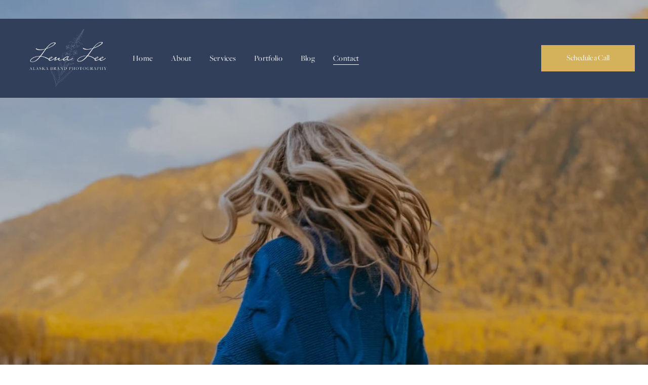

--- FILE ---
content_type: text/css
request_url: https://www.lenaleephoto.com/s/sk_styles_6705cc242d812000663b3e5a_3105.css
body_size: 1316
content:
body#collection-651618786eee1c16b591a88d article section .content-wrapper{z-index:0;}body#collection-651618241f40f12577b75105 article section .content-wrapper{z-index:0;}body#collection-6516180e1dd262060ef914c8 article section .content-wrapper{z-index:0;}:root {--sk-block-visibility-background: url("data:image/svg+xml,%0A%3Csvg xmlns='http://www.w3.org/2000/svg' viewBox='0 0 600 600' fill='%23ECE70F'%3E%3Cpath d='M206.8,212.1c23.9-18.6,54.4-32.7,91.2-32.7c43.5,0,78.3,19.8,103.7,43.4c25.2,23.4,42.1,50.9,50,70.6c1.8,4.3,1.8,9,0,13.2 c-7.2,17.4-21.7,41.9-43,63.8l56.6,44.4c5.6,4.4,6.6,12.5,2.2,18.1c-4.4,5.6-12.5,6.6-18.1,2.2L130.6,185.2 c-5.6-4.4-6.6-12.5-2.2-18.1c4.4-5.6,12.5-6.6,18.1-2.2L206.8,212.1z M245.8,242.6l48.6,38.1c2.3-4.6,3.6-9.7,3.6-15.7 c0-5.7-2.1-11.5-4.5-16.5c1.5-0.2,3-0.7,4.5-0.7c28.5,0,51.7,23.2,51.7,51.7c0,7.9-1.6,14.9-4.8,21.2l21.3,16.3 c6-11,9.4-23.6,9.4-37.5c0-42.3-34.7-77.5-77.5-77.5C277.9,221.9,259.6,230.1,245.8,242.6z M298,420.6c-43.5,0-78.3-19.8-103.7-43.4 c-25.2-23.9-42-51.4-50-70.6c-1.8-4.3-1.8-9,0-13.2c5.1-12.3,13.9-28.3,26.2-44.3l50.8,40c-0.5,3.6-0.8,7.2-0.8,10.4 c0,43.3,34.7,78,77.5,78c10.1,0,19.7-1.9,28.5-5.4l39.4,31C346.4,413.6,323.7,420.6,298,420.6L298,420.6z'/%3E%3C/svg%3E%0A");--sk-block-visibility-text: 'This block is currently hidden. To show this block go to visibility settings in SquareKicker.';}body#collection-65161803e5d6f14e0c5974b9 article section .content-wrapper{z-index:0;}body#collection-651617c04935446a9a5c080d article section .content-wrapper{z-index:0;}body#collection-6516184c1f40f12577b756d6 article section .content-wrapper{z-index:0;}body#collection-6516183c9900d56ee204d06d article section .content-wrapper{z-index:0;}#siteWrapper #block-yui_3_17_2_1_1696287484998_16737{padding-top:17px;padding-bottom:17px;}body#collection-64fa960bce27571f8c90ea24 article section .content-wrapper{z-index:0;}@media(min-width:768px){#siteWrapper #block-yui_3_17_2_1_1696261057707_24324 {transform:translateY(-2%)translateX(-10%)!important;}}@media(max-width:767px){#siteWrapper #block-yui_3_17_2_1_1696261057707_24324 {transform:translateY(10%)translateX(4%)!important;}}#siteWrapper #block-yui_3_17_2_1_1696287484998_16737 {background:#D4B25C;}#siteWrapper #block-yui_3_17_2_1_1696287484998_16737 {border-radius:44px !important;}#siteWrapper #block-yui_3_17_2_1_1696287484998_16737 {width:calc(47% - (17px * 2));max-width:calc(100% - (17px * 2));margin-left:auto;margin-right:auto;}@media(min-width:768px){#siteWrapper #block-yui_3_17_2_1_1696308203437_28831 {transform:translateY(11%)translateX(6%)rotate(-8deg)!important;}}@media(min-width:768px){#siteWrapper #block-yui_3_17_2_1_1696308203437_98165 {transform:translateY(9%)translateX(-10%)!important;}}@media(max-width:767px){#siteWrapper #block-yui_3_17_2_1_1696308203437_98165 {transform:translateY(25%)translateX(-25%)rotate(-22deg)!important;}}@media(min-width:768px){#siteWrapper #block-48f3b084a0b3bd3494e9 {transform:translateY(-15%)!important;}}@media(min-width:768px){#siteWrapper #block-a15bfd85821059da113e {transform:translateY(-14%)!important;}}@media(min-width:768px){#siteWrapper #block-5cc9bc8616dfd1880907 {transform:translateY(-13%)!important;}}@media (max-width: 767px){body:not(.sqs-edit-mode-active) .fe-block-yui_3_17_2_1_1696456513388_96051{display:none;}body.sqs-edit-mode-active .fe-block-yui_3_17_2_1_1696456513388_96051,body.sqs-edit-mode-active .fe-block-yui_3_17_2_1_1696456513388_96051:before{pointer-events:none;}.fe-block-yui_3_17_2_1_1696456513388_96051{position:relative;}.fe-block-yui_3_17_2_1_1696456513388_96051::before{content:'';position:absolute;top:0;left:0;z-index:15;width:100%;height:100%;backdrop-filter:grayscale(0.8) blur(3px);background-color:#80808050;background-image:var(--sk-block-visibility-background);background-size:60px;background-repeat:no-repeat;background-position:center;}.fe-block-yui_3_17_2_1_1696456513388_96051:after{content:var(--sk-block-visibility-text);position:absolute;top:50%;left:50%;transform:translate(-50%, -50%) scale(0);transition-duration:.4s;z-index:16;color:#ece70f;width:150px;height:150px;min-width:70%;min-height:80%;display:flex;justify-content:center;align-items:center;text-align:center;font-size:12px;background:#262626;padding:5%;border-radius:4px;opacity:0;}.fe-block-yui_3_17_2_1_1696456513388_96051:hover::after{transform:translate(-50%,-50%) scale(1);opacity:1;transition-delay:0.7s;}.fe-block-yui_3_17_2_1_1696456513388_96051:focus::after{transform:translate(-50%, -50%) scale(0);opacity:0;}.fe-block-yui_3_17_2_1_1696456513388_96051 .sqs-block-content{opacity:0.5;}}.fe-block-yui_3_17_2_1_1696456513388_96051::after{transition:250ms ease}@media(min-width:768px){#siteWrapper #block-a327eeef55fdbc9a37ed {transform:translateY(-13%)!important;}}@media(min-width:768px){#siteWrapper #block-ef74663a30e3cae604a0 {transform:translateY(-18%)!important;}}@media (max-width: 1400px) and (min-width: 1024px),(max-width: 1024px) and (min-width: 767px),(max-width: 767px){body:not(.sqs-edit-mode-active) .fe-block-b4ce5c90a9ac0387d3d7{display:none;}body.sqs-edit-mode-active .fe-block-b4ce5c90a9ac0387d3d7,body.sqs-edit-mode-active .fe-block-b4ce5c90a9ac0387d3d7:before{pointer-events:none;}.fe-block-b4ce5c90a9ac0387d3d7{position:relative;}.fe-block-b4ce5c90a9ac0387d3d7::before{content:'';position:absolute;top:0;left:0;z-index:15;width:100%;height:100%;backdrop-filter:grayscale(0.8) blur(3px);background-color:#80808050;background-image:var(--sk-block-visibility-background);background-size:60px;background-repeat:no-repeat;background-position:center;}.fe-block-b4ce5c90a9ac0387d3d7:after{content:var(--sk-block-visibility-text);position:absolute;top:50%;left:50%;transform:translate(-50%, -50%) scale(0);transition-duration:.4s;z-index:16;color:#ece70f;width:150px;height:150px;min-width:70%;min-height:80%;display:flex;justify-content:center;align-items:center;text-align:center;font-size:12px;background:#262626;padding:5%;border-radius:4px;opacity:0;}.fe-block-b4ce5c90a9ac0387d3d7:hover::after{transform:translate(-50%,-50%) scale(1);opacity:1;transition-delay:0.7s;}.fe-block-b4ce5c90a9ac0387d3d7:focus::after{transform:translate(-50%, -50%) scale(0);opacity:0;}.fe-block-b4ce5c90a9ac0387d3d7 .sqs-block-content{opacity:0.5;}}.fe-block-b4ce5c90a9ac0387d3d7::after{transition:250ms ease}@media(min-width:768px){#siteWrapper #block-yui_3_17_2_1_1711148221531_76920 {transform:translateY(6%)!important;}}